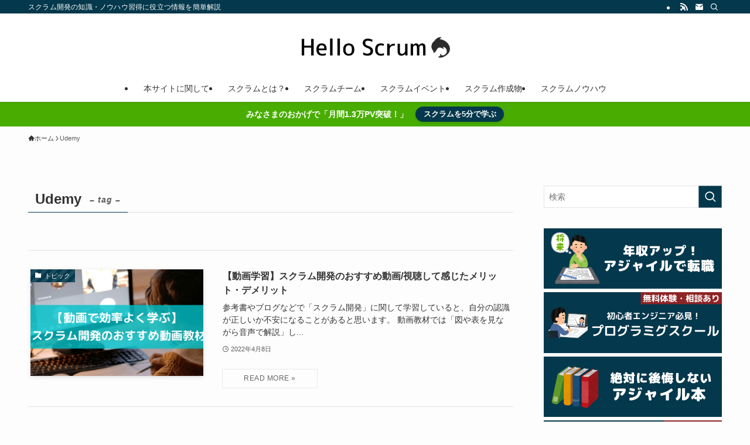

--- FILE ---
content_type: text/html; charset=UTF-8
request_url: https://do-scrum.com/tag/udemy/
body_size: 9896
content:
<!DOCTYPE html><html lang="ja" data-loaded="false" data-scrolled="false" data-spmenu="closed"><head><meta charset="utf-8"><meta name="format-detection" content="telephone=no"><meta http-equiv="X-UA-Compatible" content="IE=edge"><meta name="viewport" content="width=device-width, viewport-fit=cover"><link media="all" href="https://do-scrum.com/wp-content/cache/autoptimize/css/autoptimize_b33ccfb838631161b2430b1b97701b66.css" rel="stylesheet"><link media="print" href="https://do-scrum.com/wp-content/cache/autoptimize/css/autoptimize_30cf4bd0a6a91f7e9b066476233b9a42.css" rel="stylesheet"><title>Udemy | Hello Scrum</title><meta name='robots' content='max-image-preview:large' /><link rel='dns-prefetch' href='//www.googletagmanager.com' /><link rel='dns-prefetch' href='//pagead2.googlesyndication.com' /><link rel="alternate" type="application/rss+xml" title="Hello Scrum &raquo; フィード" href="https://do-scrum.com/feed/" /><link rel="alternate" type="application/rss+xml" title="Hello Scrum &raquo; コメントフィード" href="https://do-scrum.com/comments/feed/" /><link rel="alternate" type="application/rss+xml" title="Hello Scrum &raquo; Udemy タグのフィード" href="https://do-scrum.com/tag/udemy/feed/" /><link rel="canonical" href="https://do-scrum.com/tag/udemy/"><meta property="og:locale" content="ja_JP"><meta property="og:type" content="website"><meta property="og:image" content="https://do-scrum.com/wp-content/uploads/2022/04/8dcd9f051e1ca215a99cc746c2d88d74.png"><meta property="og:title" content="Udemy | Hello Scrum"><meta property="og:url" content="https://do-scrum.com/tag/udemy/"><meta property="og:site_name" content="Hello Scrum"><meta name="twitter:card" content="summary_large_image"><meta name="twitter:site" content="ScrumTomobo">  <script async src="https://www.googletagmanager.com/gtag/js?id=G-4X1SPCWCT1"></script> <script>window.dataLayer = window.dataLayer || [];
	function gtag(){dataLayer.push(arguments);}
	gtag("js", new Date());
	gtag("config", "G-4X1SPCWCT1");</script>   <!--noptimize--><script id="scrum-ready">
			window.advanced_ads_ready=function(e,a){a=a||"complete";var d=function(e){return"interactive"===a?"loading"!==e:"complete"===e};d(document.readyState)?e():document.addEventListener("readystatechange",(function(a){d(a.target.readyState)&&e()}),{once:"interactive"===a})},window.advanced_ads_ready_queue=window.advanced_ads_ready_queue||[];		</script>
		<!--/noptimize--> <script type="text/javascript" id="aurora-heatmap-js-extra">var aurora_heatmap = {"_mode":"reporter","ajax_url":"https:\/\/do-scrum.com\/wp-admin\/admin-ajax.php","action":"aurora_heatmap","reports":"click_pc,click_mobile","debug":"0","ajax_delay_time":"3000","ajax_interval":"10","ajax_bulk":null};</script> <noscript><link href="https://do-scrum.com/wp-content/themes/swell/build/css/noscript.css" rel="stylesheet"></noscript><link rel="https://api.w.org/" href="https://do-scrum.com/wp-json/" /><link rel="alternate" title="JSON" type="application/json" href="https://do-scrum.com/wp-json/wp/v2/tags/212" /><meta name="generator" content="Site Kit by Google 1.170.0" /><meta name="google-adsense-platform-account" content="ca-host-pub-2644536267352236"><meta name="google-adsense-platform-domain" content="sitekit.withgoogle.com">  <script type="text/javascript" async="async" src="https://pagead2.googlesyndication.com/pagead/js/adsbygoogle.js?client=ca-pub-6891545585743822&amp;host=ca-host-pub-2644536267352236" crossorigin="anonymous"></script>  <script  async src="https://pagead2.googlesyndication.com/pagead/js/adsbygoogle.js?client=ca-pub-6891545585743822" crossorigin="anonymous"></script><link rel="icon" href="https://do-scrum.com/wp-content/uploads/2022/04/cropped-f98fbd02452949c29ab0b0f8d66b3661-32x32.png" sizes="32x32" /><link rel="icon" href="https://do-scrum.com/wp-content/uploads/2022/04/cropped-f98fbd02452949c29ab0b0f8d66b3661-192x192.png" sizes="192x192" /><link rel="apple-touch-icon" href="https://do-scrum.com/wp-content/uploads/2022/04/cropped-f98fbd02452949c29ab0b0f8d66b3661-180x180.png" /><meta name="msapplication-TileImage" content="https://do-scrum.com/wp-content/uploads/2022/04/cropped-f98fbd02452949c29ab0b0f8d66b3661-270x270.png" /> <script async src="https://pagead2.googlesyndication.com/pagead/js/adsbygoogle.js?client=ca-pub-6891545585743822"
     crossorigin="anonymous"></script> </head><body><div id="body_wrap" class="archive tag tag-udemy tag-212 wp-theme-swell wp-child-theme-swell_child -body-solid -index-off -sidebar-on -frame-off id_212 aa-prefix-scrum-" ><div id="sp_menu" class="p-spMenu -left"><div class="p-spMenu__inner"><div class="p-spMenu__closeBtn"><button class="c-iconBtn -menuBtn c-plainBtn" data-onclick="toggleMenu" aria-label="メニューを閉じる"><i class="c-iconBtn__icon icon-close-thin"></i></button></div><div class="p-spMenu__body"><div class="c-widget__title -spmenu">MENU</div><div class="p-spMenu__nav"><ul class="c-spnav c-listMenu"><li class="menu-item menu-item-type-post_type menu-item-object-page menu-item-has-children menu-item-349"><a href="https://do-scrum.com/vision/">本サイトに関して</a><ul class="sub-menu"><li class="menu-item menu-item-type-post_type menu-item-object-page menu-item-1057"><a href="https://do-scrum.com/sitemap/">サイトマップ</a></li><li class="menu-item menu-item-type-post_type menu-item-object-page menu-item-674"><a href="https://do-scrum.com/privacypolicy/">プライバシーポリシー</a></li><li class="menu-item menu-item-type-post_type menu-item-object-page menu-item-675"><a href="https://do-scrum.com/contact/">問い合わせ</a></li></ul></li><li class="menu-item menu-item-type-post_type menu-item-object-post menu-item-has-children menu-item-2071"><a href="https://do-scrum.com/quick-1/" title="scrum">スクラムとは？</a><ul class="sub-menu"><li class="menu-item menu-item-type-post_type menu-item-object-post menu-item-3928"><a href="https://do-scrum.com/diff-agile-scrum/" title="diff-agile-scrum">アジャイルとの違い</a></li><li class="menu-item menu-item-type-post_type menu-item-object-post menu-item-2075"><a href="https://do-scrum.com/meri_deme/" title="meri_deme">メリット・デメリット</a></li></ul></li><li class="menu-item menu-item-type-post_type menu-item-object-post menu-item-has-children menu-item-1175"><a href="https://do-scrum.com/team_role/" title="agile-scrum">スクラムチーム</a><ul class="sub-menu"><li class="menu-item menu-item-type-post_type menu-item-object-post menu-item-1174"><a href="https://do-scrum.com/po/" title="agile-po">プロダクトオーナー</a></li><li class="menu-item menu-item-type-post_type menu-item-object-post menu-item-1216"><a href="https://do-scrum.com/sm/" title="agile-po">スクラムマスター</a></li><li class="menu-item menu-item-type-post_type menu-item-object-post menu-item-1275"><a href="https://do-scrum.com/developer/" title="agile-developer">開発者</a></li></ul></li><li class="menu-item menu-item-type-post_type menu-item-object-post menu-item-has-children menu-item-1181"><a href="https://do-scrum.com/event-description/" title="scrum- event">スクラムイベント</a><ul class="sub-menu"><li class="menu-item menu-item-type-post_type menu-item-object-post menu-item-1180"><a href="https://do-scrum.com/planning/" title="sprint-planning">スプリントプラニング</a></li><li class="menu-item menu-item-type-post_type menu-item-object-post menu-item-1179"><a href="https://do-scrum.com/daily/" title="daily-meeting">デイリースクラム</a></li><li class="menu-item menu-item-type-post_type menu-item-object-post menu-item-1176"><a href="https://do-scrum.com/refinement/" title="agile-refinement">リファインメント</a></li><li class="menu-item menu-item-type-post_type menu-item-object-post menu-item-1178"><a href="https://do-scrum.com/review/" title="sprint-review">スプリントレビュー</a></li><li class="menu-item menu-item-type-post_type menu-item-object-post menu-item-1177"><a href="https://do-scrum.com/retro/" title="agile-Retro">レトロスペクティブ</a></li></ul></li><li class="menu-item menu-item-type-post_type menu-item-object-post menu-item-has-children menu-item-1187"><a href="https://do-scrum.com/output/">スクラム作成物</a><ul class="sub-menu"><li class="menu-item menu-item-type-post_type menu-item-object-post menu-item-1186"><a href="https://do-scrum.com/pbl/" title="product-backlog">プロダクトバックログ</a></li><li class="menu-item menu-item-type-post_type menu-item-object-post menu-item-1183"><a href="https://do-scrum.com/sbl/" title="sprint-backlog">スプリントバックログ</a></li><li class="menu-item menu-item-type-post_type menu-item-object-post menu-item-1182"><a href="https://do-scrum.com/dod/">完成の定義（DoD）</a></li><li class="menu-item menu-item-type-post_type menu-item-object-post menu-item-3664"><a href="https://do-scrum.com/lean-canvas/" title="Lean-Canvas">リーンキャンバス</a></li><li class="menu-item menu-item-type-post_type menu-item-object-post menu-item-1185"><a href="https://do-scrum.com/inception-deck/">インセプションデッキ</a></li><li class="menu-item menu-item-type-post_type menu-item-object-post menu-item-1184"><a href="https://do-scrum.com/userstory/">ユーザーストーリー</a></li><li class="menu-item menu-item-type-post_type menu-item-object-post menu-item-2288"><a href="https://do-scrum.com/working-agreement/" title="Working-Agreement">ワーキングアグリーメント</a></li></ul></li><li class="menu-item menu-item-type-post_type menu-item-object-post current-menu-ancestor current-menu-parent menu-item-has-children menu-item-1232"><a href="https://do-scrum.com/glossary/" title="scrum-know-how">スクラムノウハウ</a><ul class="sub-menu"><li class="menu-item menu-item-type-post_type menu-item-object-post current-menu-item menu-item-2249"><a href="https://do-scrum.com/planning-poker/" aria-current="page" title="planning-poker">プランニングポーカー</a></li><li class="menu-item menu-item-type-post_type menu-item-object-post menu-item-2430"><a href="https://do-scrum.com/impediment/" title="Impediment-List">インペディメントリスト</a></li><li class="menu-item menu-item-type-post_type menu-item-object-post menu-item-2448"><a href="https://do-scrum.com/nsm/" title="North-Star-Metric">NSM（North Star Metric）</a></li><li class="menu-item menu-item-type-post_type menu-item-object-post menu-item-2630"><a href="https://do-scrum.com/estimation/" title="estimation">ポイント・工数・金額の見積方法</a></li></ul></li></ul></div></div></div><div class="p-spMenu__overlay c-overlay" data-onclick="toggleMenu"></div></div><header id="header" class="l-header -parallel -parallel-bottom" data-spfix="1"><div class="l-header__bar pc_"><div class="l-header__barInner l-container"><div class="c-catchphrase">スクラム開発の知識・ノウハウ習得に役立つ情報を簡単解説</div><ul class="c-iconList"><li class="c-iconList__item -rss"><a href="https://do-scrum.com/feed/" target="_blank" rel="noopener" class="c-iconList__link u-fz-14 hov-flash" aria-label="rss"><i class="c-iconList__icon icon-rss" role="presentation"></i></a></li><li class="c-iconList__item -contact"><a href="https://do-scrum.com/contact/" target="_blank" rel="noopener" class="c-iconList__link u-fz-14 hov-flash" aria-label="contact"><i class="c-iconList__icon icon-contact" role="presentation"></i></a></li><li class="c-iconList__item -search"><button class="c-iconList__link c-plainBtn u-fz-14 hov-flash" data-onclick="toggleSearch" aria-label="検索"><i class="c-iconList__icon icon-search" role="presentation"></i></button></li></ul></div></div><div class="l-header__inner l-container"><div class="l-header__logo"><div class="c-headLogo -img"><a href="https://do-scrum.com/" title="Hello Scrum" class="c-headLogo__link" rel="home"><img width="1600" height="360" src="https://do-scrum.com/wp-content/uploads/2022/04/79a0de876e433884557df974786f8e15.png" alt="Hello Scrum" class="c-headLogo__img" srcset="https://do-scrum.com/wp-content/uploads/2022/04/79a0de876e433884557df974786f8e15.png 1600w, https://do-scrum.com/wp-content/uploads/2022/04/79a0de876e433884557df974786f8e15-300x68.png 300w, https://do-scrum.com/wp-content/uploads/2022/04/79a0de876e433884557df974786f8e15-1024x230.png 1024w, https://do-scrum.com/wp-content/uploads/2022/04/79a0de876e433884557df974786f8e15-768x173.png 768w, https://do-scrum.com/wp-content/uploads/2022/04/79a0de876e433884557df974786f8e15-1536x346.png 1536w" sizes="(max-width: 959px) 50vw, 800px" decoding="async" loading="eager" ></a></div></div><nav id="gnav" class="l-header__gnav c-gnavWrap"><ul class="c-gnav"><li class="menu-item menu-item-type-post_type menu-item-object-page menu-item-has-children menu-item-349"><a href="https://do-scrum.com/vision/"><span class="ttl">本サイトに関して</span></a><ul class="sub-menu"><li class="menu-item menu-item-type-post_type menu-item-object-page menu-item-1057"><a href="https://do-scrum.com/sitemap/"><span class="ttl">サイトマップ</span></a></li><li class="menu-item menu-item-type-post_type menu-item-object-page menu-item-674"><a href="https://do-scrum.com/privacypolicy/"><span class="ttl">プライバシーポリシー</span></a></li><li class="menu-item menu-item-type-post_type menu-item-object-page menu-item-675"><a href="https://do-scrum.com/contact/"><span class="ttl">問い合わせ</span></a></li></ul></li><li class="menu-item menu-item-type-post_type menu-item-object-post menu-item-has-children menu-item-2071"><a href="https://do-scrum.com/quick-1/" title="scrum"><span class="ttl">スクラムとは？</span></a><ul class="sub-menu"><li class="menu-item menu-item-type-post_type menu-item-object-post menu-item-3928"><a href="https://do-scrum.com/diff-agile-scrum/" title="diff-agile-scrum"><span class="ttl">アジャイルとの違い</span></a></li><li class="menu-item menu-item-type-post_type menu-item-object-post menu-item-2075"><a href="https://do-scrum.com/meri_deme/" title="meri_deme"><span class="ttl">メリット・デメリット</span></a></li></ul></li><li class="menu-item menu-item-type-post_type menu-item-object-post menu-item-has-children menu-item-1175"><a href="https://do-scrum.com/team_role/" title="agile-scrum"><span class="ttl">スクラムチーム</span></a><ul class="sub-menu"><li class="menu-item menu-item-type-post_type menu-item-object-post menu-item-1174"><a href="https://do-scrum.com/po/" title="agile-po"><span class="ttl">プロダクトオーナー</span></a></li><li class="menu-item menu-item-type-post_type menu-item-object-post menu-item-1216"><a href="https://do-scrum.com/sm/" title="agile-po"><span class="ttl">スクラムマスター</span></a></li><li class="menu-item menu-item-type-post_type menu-item-object-post menu-item-1275"><a href="https://do-scrum.com/developer/" title="agile-developer"><span class="ttl">開発者</span></a></li></ul></li><li class="menu-item menu-item-type-post_type menu-item-object-post menu-item-has-children menu-item-1181"><a href="https://do-scrum.com/event-description/" title="scrum- event"><span class="ttl">スクラムイベント</span></a><ul class="sub-menu"><li class="menu-item menu-item-type-post_type menu-item-object-post menu-item-1180"><a href="https://do-scrum.com/planning/" title="sprint-planning"><span class="ttl">スプリントプラニング</span></a></li><li class="menu-item menu-item-type-post_type menu-item-object-post menu-item-1179"><a href="https://do-scrum.com/daily/" title="daily-meeting"><span class="ttl">デイリースクラム</span></a></li><li class="menu-item menu-item-type-post_type menu-item-object-post menu-item-1176"><a href="https://do-scrum.com/refinement/" title="agile-refinement"><span class="ttl">リファインメント</span></a></li><li class="menu-item menu-item-type-post_type menu-item-object-post menu-item-1178"><a href="https://do-scrum.com/review/" title="sprint-review"><span class="ttl">スプリントレビュー</span></a></li><li class="menu-item menu-item-type-post_type menu-item-object-post menu-item-1177"><a href="https://do-scrum.com/retro/" title="agile-Retro"><span class="ttl">レトロスペクティブ</span></a></li></ul></li><li class="menu-item menu-item-type-post_type menu-item-object-post menu-item-has-children menu-item-1187"><a href="https://do-scrum.com/output/"><span class="ttl">スクラム作成物</span></a><ul class="sub-menu"><li class="menu-item menu-item-type-post_type menu-item-object-post menu-item-1186"><a href="https://do-scrum.com/pbl/" title="product-backlog"><span class="ttl">プロダクトバックログ</span></a></li><li class="menu-item menu-item-type-post_type menu-item-object-post menu-item-1183"><a href="https://do-scrum.com/sbl/" title="sprint-backlog"><span class="ttl">スプリントバックログ</span></a></li><li class="menu-item menu-item-type-post_type menu-item-object-post menu-item-1182"><a href="https://do-scrum.com/dod/"><span class="ttl">完成の定義（DoD）</span></a></li><li class="menu-item menu-item-type-post_type menu-item-object-post menu-item-3664"><a href="https://do-scrum.com/lean-canvas/" title="Lean-Canvas"><span class="ttl">リーンキャンバス</span></a></li><li class="menu-item menu-item-type-post_type menu-item-object-post menu-item-1185"><a href="https://do-scrum.com/inception-deck/"><span class="ttl">インセプションデッキ</span></a></li><li class="menu-item menu-item-type-post_type menu-item-object-post menu-item-1184"><a href="https://do-scrum.com/userstory/"><span class="ttl">ユーザーストーリー</span></a></li><li class="menu-item menu-item-type-post_type menu-item-object-post menu-item-2288"><a href="https://do-scrum.com/working-agreement/" title="Working-Agreement"><span class="ttl">ワーキングアグリーメント</span></a></li></ul></li><li class="menu-item menu-item-type-post_type menu-item-object-post menu-item-has-children menu-item-1232"><a href="https://do-scrum.com/glossary/" title="scrum-know-how"><span class="ttl">スクラムノウハウ</span></a><ul class="sub-menu"><li class="menu-item menu-item-type-post_type menu-item-object-post menu-item-2249"><a href="https://do-scrum.com/planning-poker/" title="planning-poker"><span class="ttl">プランニングポーカー</span></a></li><li class="menu-item menu-item-type-post_type menu-item-object-post menu-item-2430"><a href="https://do-scrum.com/impediment/" title="Impediment-List"><span class="ttl">インペディメントリスト</span></a></li><li class="menu-item menu-item-type-post_type menu-item-object-post menu-item-2448"><a href="https://do-scrum.com/nsm/" title="North-Star-Metric"><span class="ttl">NSM（North Star Metric）</span></a></li><li class="menu-item menu-item-type-post_type menu-item-object-post menu-item-2630"><a href="https://do-scrum.com/estimation/" title="estimation"><span class="ttl">ポイント・工数・金額の見積方法</span></a></li></ul></li></ul></nav><div class="l-header__customBtn sp_"><button class="c-iconBtn c-plainBtn" data-onclick="toggleSearch" aria-label="検索ボタン"><i class="c-iconBtn__icon icon-search"></i></button></div><div class="l-header__menuBtn sp_"><button class="c-iconBtn -menuBtn c-plainBtn" data-onclick="toggleMenu" aria-label="メニューボタン"><i class="c-iconBtn__icon icon-menu-thin"></i></button></div></div></header><div id="fix_header" class="l-fixHeader -parallel -parallel-bottom"><div class="l-fixHeader__inner l-container"><div class="l-fixHeader__logo"><div class="c-headLogo -img"><a href="https://do-scrum.com/" title="Hello Scrum" class="c-headLogo__link" rel="home"><img width="1600" height="360" src="https://do-scrum.com/wp-content/uploads/2022/04/79a0de876e433884557df974786f8e15.png" alt="Hello Scrum" class="c-headLogo__img" srcset="https://do-scrum.com/wp-content/uploads/2022/04/79a0de876e433884557df974786f8e15.png 1600w, https://do-scrum.com/wp-content/uploads/2022/04/79a0de876e433884557df974786f8e15-300x68.png 300w, https://do-scrum.com/wp-content/uploads/2022/04/79a0de876e433884557df974786f8e15-1024x230.png 1024w, https://do-scrum.com/wp-content/uploads/2022/04/79a0de876e433884557df974786f8e15-768x173.png 768w, https://do-scrum.com/wp-content/uploads/2022/04/79a0de876e433884557df974786f8e15-1536x346.png 1536w" sizes="(max-width: 959px) 50vw, 800px" decoding="async" loading="eager" ></a></div></div><div class="l-fixHeader__gnav c-gnavWrap"><ul class="c-gnav"><li class="menu-item menu-item-type-post_type menu-item-object-page menu-item-has-children menu-item-349"><a href="https://do-scrum.com/vision/"><span class="ttl">本サイトに関して</span></a><ul class="sub-menu"><li class="menu-item menu-item-type-post_type menu-item-object-page menu-item-1057"><a href="https://do-scrum.com/sitemap/"><span class="ttl">サイトマップ</span></a></li><li class="menu-item menu-item-type-post_type menu-item-object-page menu-item-674"><a href="https://do-scrum.com/privacypolicy/"><span class="ttl">プライバシーポリシー</span></a></li><li class="menu-item menu-item-type-post_type menu-item-object-page menu-item-675"><a href="https://do-scrum.com/contact/"><span class="ttl">問い合わせ</span></a></li></ul></li><li class="menu-item menu-item-type-post_type menu-item-object-post menu-item-has-children menu-item-2071"><a href="https://do-scrum.com/quick-1/" title="scrum"><span class="ttl">スクラムとは？</span></a><ul class="sub-menu"><li class="menu-item menu-item-type-post_type menu-item-object-post menu-item-3928"><a href="https://do-scrum.com/diff-agile-scrum/" title="diff-agile-scrum"><span class="ttl">アジャイルとの違い</span></a></li><li class="menu-item menu-item-type-post_type menu-item-object-post menu-item-2075"><a href="https://do-scrum.com/meri_deme/" title="meri_deme"><span class="ttl">メリット・デメリット</span></a></li></ul></li><li class="menu-item menu-item-type-post_type menu-item-object-post menu-item-has-children menu-item-1175"><a href="https://do-scrum.com/team_role/" title="agile-scrum"><span class="ttl">スクラムチーム</span></a><ul class="sub-menu"><li class="menu-item menu-item-type-post_type menu-item-object-post menu-item-1174"><a href="https://do-scrum.com/po/" title="agile-po"><span class="ttl">プロダクトオーナー</span></a></li><li class="menu-item menu-item-type-post_type menu-item-object-post menu-item-1216"><a href="https://do-scrum.com/sm/" title="agile-po"><span class="ttl">スクラムマスター</span></a></li><li class="menu-item menu-item-type-post_type menu-item-object-post menu-item-1275"><a href="https://do-scrum.com/developer/" title="agile-developer"><span class="ttl">開発者</span></a></li></ul></li><li class="menu-item menu-item-type-post_type menu-item-object-post menu-item-has-children menu-item-1181"><a href="https://do-scrum.com/event-description/" title="scrum- event"><span class="ttl">スクラムイベント</span></a><ul class="sub-menu"><li class="menu-item menu-item-type-post_type menu-item-object-post menu-item-1180"><a href="https://do-scrum.com/planning/" title="sprint-planning"><span class="ttl">スプリントプラニング</span></a></li><li class="menu-item menu-item-type-post_type menu-item-object-post menu-item-1179"><a href="https://do-scrum.com/daily/" title="daily-meeting"><span class="ttl">デイリースクラム</span></a></li><li class="menu-item menu-item-type-post_type menu-item-object-post menu-item-1176"><a href="https://do-scrum.com/refinement/" title="agile-refinement"><span class="ttl">リファインメント</span></a></li><li class="menu-item menu-item-type-post_type menu-item-object-post menu-item-1178"><a href="https://do-scrum.com/review/" title="sprint-review"><span class="ttl">スプリントレビュー</span></a></li><li class="menu-item menu-item-type-post_type menu-item-object-post menu-item-1177"><a href="https://do-scrum.com/retro/" title="agile-Retro"><span class="ttl">レトロスペクティブ</span></a></li></ul></li><li class="menu-item menu-item-type-post_type menu-item-object-post menu-item-has-children menu-item-1187"><a href="https://do-scrum.com/output/"><span class="ttl">スクラム作成物</span></a><ul class="sub-menu"><li class="menu-item menu-item-type-post_type menu-item-object-post menu-item-1186"><a href="https://do-scrum.com/pbl/" title="product-backlog"><span class="ttl">プロダクトバックログ</span></a></li><li class="menu-item menu-item-type-post_type menu-item-object-post menu-item-1183"><a href="https://do-scrum.com/sbl/" title="sprint-backlog"><span class="ttl">スプリントバックログ</span></a></li><li class="menu-item menu-item-type-post_type menu-item-object-post menu-item-1182"><a href="https://do-scrum.com/dod/"><span class="ttl">完成の定義（DoD）</span></a></li><li class="menu-item menu-item-type-post_type menu-item-object-post menu-item-3664"><a href="https://do-scrum.com/lean-canvas/" title="Lean-Canvas"><span class="ttl">リーンキャンバス</span></a></li><li class="menu-item menu-item-type-post_type menu-item-object-post menu-item-1185"><a href="https://do-scrum.com/inception-deck/"><span class="ttl">インセプションデッキ</span></a></li><li class="menu-item menu-item-type-post_type menu-item-object-post menu-item-1184"><a href="https://do-scrum.com/userstory/"><span class="ttl">ユーザーストーリー</span></a></li><li class="menu-item menu-item-type-post_type menu-item-object-post menu-item-2288"><a href="https://do-scrum.com/working-agreement/" title="Working-Agreement"><span class="ttl">ワーキングアグリーメント</span></a></li></ul></li><li class="menu-item menu-item-type-post_type menu-item-object-post menu-item-has-children menu-item-1232"><a href="https://do-scrum.com/glossary/" title="scrum-know-how"><span class="ttl">スクラムノウハウ</span></a><ul class="sub-menu"><li class="menu-item menu-item-type-post_type menu-item-object-post menu-item-2249"><a href="https://do-scrum.com/planning-poker/" title="planning-poker"><span class="ttl">プランニングポーカー</span></a></li><li class="menu-item menu-item-type-post_type menu-item-object-post menu-item-2430"><a href="https://do-scrum.com/impediment/" title="Impediment-List"><span class="ttl">インペディメントリスト</span></a></li><li class="menu-item menu-item-type-post_type menu-item-object-post menu-item-2448"><a href="https://do-scrum.com/nsm/" title="North-Star-Metric"><span class="ttl">NSM（North Star Metric）</span></a></li><li class="menu-item menu-item-type-post_type menu-item-object-post menu-item-2630"><a href="https://do-scrum.com/estimation/" title="estimation"><span class="ttl">ポイント・工数・金額の見積方法</span></a></li></ul></li></ul></div></div></div><div class="c-infoBar -bg-no_effect"><span class="c-infoBar__text -flow-off">みなさまのおかげで「月間1.3万PV突破！」<a href="https://do-scrum.com/quick-1" class="c-infoBar__btn">スクラムを5分で学ぶ</a></span></div><div id="breadcrumb" class="p-breadcrumb -bg-on"><ol class="p-breadcrumb__list l-container"><li class="p-breadcrumb__item"><a href="https://do-scrum.com/" class="p-breadcrumb__text"><span class="__home icon-home"> ホーム</span></a></li><li class="p-breadcrumb__item"><span class="p-breadcrumb__text">Udemy</span></li></ol></div><div id="content" class="l-content l-container" ><main id="main_content" class="l-mainContent l-article"><div class="l-mainContent__inner"><h1 class="c-pageTitle" data-style="b_bottom"><span class="c-pageTitle__inner">Udemy<small class="c-pageTitle__subTitle u-fz-14">– tag –</small></span></h1><div class="p-termContent l-parent"><div class="c-tabBody p-postListTabBody"><div id="post_list_tab_1" class="c-tabBody__item" aria-hidden="false"><ul class="p-postList -type-list2"><li class="p-postList__item"> <a href="https://do-scrum.com/recommended-videos/" class="p-postList__link"><div class="p-postList__thumb c-postThumb"><figure class="c-postThumb__figure"> <img width="1024" height="576"  src="[data-uri]" alt="recommended-videos" class="c-postThumb__img u-obf-cover lazyload" sizes="(min-width: 960px) 400px, 36vw" data-src="https://do-scrum.com/wp-content/uploads/2022/04/2e60e5a3227bd30cb4e112e603b4b7a0-1024x576.png" data-srcset="https://do-scrum.com/wp-content/uploads/2022/04/2e60e5a3227bd30cb4e112e603b4b7a0-1024x576.png 1024w, https://do-scrum.com/wp-content/uploads/2022/04/2e60e5a3227bd30cb4e112e603b4b7a0-300x169.png 300w, https://do-scrum.com/wp-content/uploads/2022/04/2e60e5a3227bd30cb4e112e603b4b7a0-768x432.png 768w, https://do-scrum.com/wp-content/uploads/2022/04/2e60e5a3227bd30cb4e112e603b4b7a0-1536x864.png 1536w, https://do-scrum.com/wp-content/uploads/2022/04/2e60e5a3227bd30cb4e112e603b4b7a0.png 1920w" data-aspectratio="1024/576" ><noscript><img src="https://do-scrum.com/wp-content/uploads/2022/04/2e60e5a3227bd30cb4e112e603b4b7a0-1024x576.png" class="c-postThumb__img u-obf-cover" alt=""></noscript></figure> <span class="c-postThumb__cat icon-folder" data-cat-id="47">トピック</span></div><div class="p-postList__body"><h2 class="p-postList__title">【動画学習】スクラム開発のおすすめ動画/視聴して感じたメリット・デメリット</h2><div class="p-postList__excerpt"> 参考書やブログなどで「スクラム開発」に関して学習していると、自分の認識が正しいか不安になることがあると思います。 動画教材では「図や表を見ながら音声で解説」し...</div><div class="p-postList__meta"><div class="p-postList__times c-postTimes u-thin"> <time class="c-postTimes__posted icon-posted" datetime="2022-04-08" aria-label="公開日">2022年4月8日</time></div></div></div> </a></li></ul><div class="c-pagination"> <span class="page-numbers current">1</span></div></div></div></div></div></main><aside id="sidebar" class="l-sidebar"><div id="search-3" class="c-widget widget_search"><div class="c-widget__title -side">「スクラム用語」で記事を検索！</div><form role="search" method="get" class="c-searchForm" action="https://do-scrum.com/" role="search"><input type="text" value="" name="s" class="c-searchForm__s s" placeholder="検索" aria-label="検索ワード"><button type="submit" class="c-searchForm__submit icon-search hov-opacity u-bg-main" value="search" aria-label="検索を実行する"></button></form></div><div id="custom_html-7" class="widget_text c-widget widget_custom_html"><div class="textwidget custom-html-widget"><div style="text-align:center;"><a href="https://do-scrum.com/recruit/" rel="nofollow"><img border="0" alt="" src="[data-uri]" data-src="https://do-scrum.com/wp-content/uploads/2022/08/agile-recruit-banner.png" class="lazyload" ><noscript><img border="0" alt="" src="https://do-scrum.com/wp-content/uploads/2022/08/agile-recruit-banner.png"></noscript></a><br><a href="https://do-scrum.com/programming-school/" rel="nofollow"><img border="0" alt="" src="[data-uri]" data-src="https://do-scrum.com/wp-content/uploads/2022/06/programming-school-banner-2.png" class="lazyload" ><noscript><img border="0" alt="" src="https://do-scrum.com/wp-content/uploads/2022/06/programming-school-banner-2.png"></noscript></a><br><a href="https://do-scrum.com/recommended-books/" rel="nofollow"><img border="0" alt="" src="[data-uri]" data-src="https://do-scrum.com/wp-content/uploads/2022/06/recommended-books-banner.png" class="lazyload" ><noscript><img border="0" alt="" src="https://do-scrum.com/wp-content/uploads/2022/06/recommended-books-banner.png"></noscript></a><br><a href="https://do-scrum.com/skill-up/" rel="nofollow"><img border="0" alt="" src="[data-uri]" data-src="https://do-scrum.com/wp-content/uploads/2022/06/udemy-banner-2.png" class="lazyload" ><noscript><img border="0" alt="" src="https://do-scrum.com/wp-content/uploads/2022/06/udemy-banner-2.png"></noscript></a></div></div></div><div id="custom_html-3" class="widget_text c-widget widget_custom_html"><div class="c-widget__title -side">プロフィール</div><div class="textwidget custom-html-widget"></div></div><div id="swell_prof_widget-2" class="c-widget widget_swell_prof_widget"><div class="p-profileBox"><figure class="p-profileBox__bg"><img width="2560" height="1440" src="[data-uri]" alt="" class="p-profileBox__bgImg lazyload" sizes="(max-width: 959px) 100vw, 320px" data-src="https://do-scrum.com/wp-content/uploads/2022/06/programming-scaled.jpg" data-srcset="https://do-scrum.com/wp-content/uploads/2022/06/programming-scaled.jpg 2560w, https://do-scrum.com/wp-content/uploads/2022/06/programming-300x169.jpg 300w, https://do-scrum.com/wp-content/uploads/2022/06/programming-1024x576.jpg 1024w, https://do-scrum.com/wp-content/uploads/2022/06/programming-768x432.jpg 768w, https://do-scrum.com/wp-content/uploads/2022/06/programming-1536x864.jpg 1536w, https://do-scrum.com/wp-content/uploads/2022/06/programming-2048x1152.jpg 2048w" data-aspectratio="2560/1440" ><noscript><img src="https://do-scrum.com/wp-content/uploads/2022/06/programming-scaled.jpg" class="p-profileBox__bgImg" alt=""></noscript></figure><figure class="p-profileBox__icon"><img width="120" height="120" src="[data-uri]" alt="" class="p-profileBox__iconImg lazyload" sizes="(max-width: 120px) 100vw, 120px" data-src="https://do-scrum.com/wp-content/uploads/2022/06/ede32ef402fbcb6c3020c8c7bd232acb-300x300.jpg" data-srcset="https://do-scrum.com/wp-content/uploads/2022/06/ede32ef402fbcb6c3020c8c7bd232acb-300x300.jpg 300w, https://do-scrum.com/wp-content/uploads/2022/06/ede32ef402fbcb6c3020c8c7bd232acb-1024x1024.jpg 1024w, https://do-scrum.com/wp-content/uploads/2022/06/ede32ef402fbcb6c3020c8c7bd232acb-150x150.jpg 150w, https://do-scrum.com/wp-content/uploads/2022/06/ede32ef402fbcb6c3020c8c7bd232acb-768x768.jpg 768w, https://do-scrum.com/wp-content/uploads/2022/06/ede32ef402fbcb6c3020c8c7bd232acb.jpg 1280w" data-aspectratio="120/120" ><noscript><img src="https://do-scrum.com/wp-content/uploads/2022/06/ede32ef402fbcb6c3020c8c7bd232acb-300x300.jpg" class="p-profileBox__iconImg" alt=""></noscript></figure><div class="p-profileBox__name u-fz-m">とも坊</div><div class="p-profileBox__text">氏名：坂田 知也（Sakata Tomoya）<br />出身：東京<br />役割：<br />・所属組織にて組織横断でのアジャイル推進を担当<br />・プロジェクトではPO/SMとして従事<br /><br />自身の過去の経験を基にスクラム開発に関する知識やノウハウを発信しています。<br /><br />少しでも皆さんのお役に立てると幸いです。<br /><br />講演や執筆などのお仕事のご相談は「問い合わせ」よりお願いします。</div><ul class="c-iconList p-profileBox__iconList is-style-circle"><li class="c-iconList__item -rss"><a href="https://do-scrum.com/feed/" target="_blank" rel="noopener" class="c-iconList__link u-fz-14 hov-flash-up" aria-label="rss"><i class="c-iconList__icon icon-rss" role="presentation"></i></a></li><li class="c-iconList__item -contact"><a href="https://do-scrum.com/contact/" target="_blank" rel="noopener" class="c-iconList__link u-fz-14 hov-flash-up" aria-label="contact"><i class="c-iconList__icon icon-contact" role="presentation"></i></a></li></ul></div></div><div id="custom_html-4" class="widget_text c-widget widget_custom_html"><div class="textwidget custom-html-widget"><div style="text-align:center;"><h5 class="widget-sidebar-title widget-title">===== 取得資格 =====</h5><br><p><img src="[data-uri]" data-src="http://do-scrum.com/wp-content/uploads/2021/09/Licensed_Scrum_Master_2.png" width="100px" height="50px" alt="Licensed_Scrum_Master" class="lazyload" ><noscript><img src="http://do-scrum.com/wp-content/uploads/2021/09/Licensed_Scrum_Master_2.png" width="100px" height="50px" alt="Licensed_Scrum_Master"></noscript><img src="[data-uri]" data-src="https://do-scrum.com/wp-content/uploads/2022/02/unnamed.png" width="100px" height="50px" alt="Certified_Scrum_Product_Owner" class="lazyload" ><noscript><img src="https://do-scrum.com/wp-content/uploads/2022/02/unnamed.png" width="100px" height="50px" alt="Certified_Scrum_Product_Owner"></noscript><img src="[data-uri]" data-src="https://do-scrum.com/wp-content/uploads/2023/01/IMG_9340.jpg" width="100px" height="50px" alt="Certified_Scrum_Product_Owner" class="lazyload" ><noscript><img src="https://do-scrum.com/wp-content/uploads/2023/01/IMG_9340.jpg" width="100px" height="50px" alt="Certified_Scrum_Product_Owner"></noscript></p><br><h5 class="widget-sidebar-title widget-title">===== SNS情報 =====</h5><br><a href="https://blogmura.com/ranking/in?p_cid=11115916" target="_blank"><img src="[data-uri]" data-src="https://b.blogmura.com/logo-blogmura-circle.svg" width="40" height="40" border="0" alt="ブログランキング-にほんブログ村" data-aspectratio="40/40" class="lazyload" ><noscript><img src="https://b.blogmura.com/logo-blogmura-circle.svg" width="40" height="40" border="0" alt="ブログランキング-にほんブログ村" ></noscript></a>　<a href="https://note.com/do_scrum" target="_blank"><img src="[data-uri]" data-src="https://do-scrum.com/wp-content/uploads/2022/05/note.png" width="40" height="40" border="0" alt="note" data-aspectratio="40/40" class="lazyload" ><noscript><img src="https://do-scrum.com/wp-content/uploads/2022/05/note.png" width="40" height="40" border="0" alt="note" ></noscript></a>　<a href="https://www.pinterest.jp/HelloScrum/_created/" target="_blank"><img src="[data-uri]" data-src="https://do-scrum.com/wp-content/uploads/2022/05/Pinterest-2.png" width="40" height="40" border="0" alt="note" data-aspectratio="40/40" class="lazyload" ><noscript><img src="https://do-scrum.com/wp-content/uploads/2022/05/Pinterest-2.png" width="40" height="40" border="0" alt="note" ></noscript></a>　<a href="https://twitter.com/ScrumTomobo" target="_blank"><img src="[data-uri]" data-src="https://do-scrum.com/wp-content/uploads/2022/05/Twitter.png" width="40" height="40" border="0" alt="note" data-aspectratio="40/40" class="lazyload" ><noscript><img src="https://do-scrum.com/wp-content/uploads/2022/05/Twitter.png" width="40" height="40" border="0" alt="note" ></noscript></a></div></div></div><div id="custom_html-5" class="widget_text c-widget widget_custom_html"><div class="c-widget__title -side">スキルアップを目指す！</div><div class="textwidget custom-html-widget"><div style="text-align:center;"><a href="https://px.a8.net/svt/ejp?a8mat=3HOWPW+SKTTE+3GWO+6CHB5" rel="nofollow"><br><img border="0" width="336" height="280" alt="" src="[data-uri]" data-src="https://www21.a8.net/svt/bgt?aid=211114148048&amp;wid=001&amp;eno=01&amp;mid=s00000016188001066000&amp;mc=1" data-aspectratio="336/280" class="lazyload" ><noscript><img border="0" width="336" height="280" alt="" src="https://www21.a8.net/svt/bgt?aid=211114148048&amp;wid=001&amp;eno=01&amp;mid=s00000016188001066000&amp;mc=1"></noscript></a><br><img border="0" width="1" height="1" src="[data-uri]" data-src="https://www18.a8.net/0.gif?a8mat=3HOWPW+SKTTE+3GWO+6CHB5" alt="" data-aspectratio="1/1" class="lazyload" ><noscript><img border="0" width="1" height="1" src="https://www18.a8.net/0.gif?a8mat=3HOWPW+SKTTE+3GWO+6CHB5" alt=""></noscript><br>テックアカデミーの6つの特徴<br></div>①講師は全員現役エンジニア<br>②コースの種類が豊富<br>③自分にあった学習期間が選択可能<br>④毎日15〜23時までのチャットサポート<br>⑤マンツーマンでメンタリングサポート<br>⑥半永久的にカリキュラムが閲覧可能<br><br><div style="text-align:center;"><div class="swell-block-button is-style-btn_shiny -size-s" data-id="1a6f86c1"><a href="https://do-scrum.com/school-techacademy/" class="swell-block-button__link" data-has-icon="1"><i class="icon-check __icon"></i><span>無料体験レポートはコチラ</span></a></div></div></div></div><div id="fix_sidebar" class="w-fixSide pc_"><div id="swell_popular_posts-2" class="c-widget widget_swell_popular_posts"><div class="c-widget__title -side">ランキング</div><ul class="p-postList -type-list -w-ranking"><li class="p-postList__item"><a href="https://do-scrum.com/inception-deck/" class="p-postList__link"><div class="p-postList__thumb c-postThumb"><figure class="c-postThumb__figure"><img width="1400" height="865" src="[data-uri]" alt="inception-deck-thumbnail" class="c-postThumb__img u-obf-cover lazyload" sizes="(min-width: 600px) 320px, 50vw" data-src="https://do-scrum.com/wp-content/uploads/2021/08/a16c844c0a1247bca4b25aa048839e3d.png" data-srcset="https://do-scrum.com/wp-content/uploads/2021/08/a16c844c0a1247bca4b25aa048839e3d.png 1400w, https://do-scrum.com/wp-content/uploads/2021/08/a16c844c0a1247bca4b25aa048839e3d-300x185.png 300w, https://do-scrum.com/wp-content/uploads/2021/08/a16c844c0a1247bca4b25aa048839e3d-1024x633.png 1024w, https://do-scrum.com/wp-content/uploads/2021/08/a16c844c0a1247bca4b25aa048839e3d-768x475.png 768w" data-aspectratio="1400/865" ><noscript><img src="https://do-scrum.com/wp-content/uploads/2021/08/a16c844c0a1247bca4b25aa048839e3d.png" class="c-postThumb__img u-obf-cover" alt=""></noscript></figure></div><div class="p-postList__body"><div class="p-postList__title">【導入必須】スクラム開発におけるインセプションデッキの作成方法・具体例</div><div class="p-postList__meta"></div></div></a></li><li class="p-postList__item"><a href="https://do-scrum.com/pbl/" class="p-postList__link"><div class="p-postList__thumb c-postThumb"><figure class="c-postThumb__figure"><img width="1000" height="618" src="[data-uri]" alt="backlog-1" class="c-postThumb__img u-obf-cover lazyload" sizes="(min-width: 600px) 320px, 50vw" data-src="https://do-scrum.com/wp-content/uploads/2022/03/ccdebe3fb3327f24c9578abe16115126.jpg" data-srcset="https://do-scrum.com/wp-content/uploads/2022/03/ccdebe3fb3327f24c9578abe16115126.jpg 1000w, https://do-scrum.com/wp-content/uploads/2022/03/ccdebe3fb3327f24c9578abe16115126-300x185.jpg 300w, https://do-scrum.com/wp-content/uploads/2022/03/ccdebe3fb3327f24c9578abe16115126-768x475.jpg 768w" data-aspectratio="1000/618" ><noscript><img src="https://do-scrum.com/wp-content/uploads/2022/03/ccdebe3fb3327f24c9578abe16115126.jpg" class="c-postThumb__img u-obf-cover" alt=""></noscript></figure></div><div class="p-postList__body"><div class="p-postList__title">【完全攻略】スクラム開発におけるプロダクトバックログの作り方</div><div class="p-postList__meta"></div></div></a></li><li class="p-postList__item"><a href="https://do-scrum.com/planning/" class="p-postList__link"><div class="p-postList__thumb c-postThumb"><figure class="c-postThumb__figure"><img width="1000" height="618" src="[data-uri]" alt="" class="c-postThumb__img u-obf-cover lazyload" sizes="(min-width: 600px) 320px, 50vw" data-src="https://do-scrum.com/wp-content/uploads/2021/08/22f45e2834703de71e19d999495f5b76-1.jpg" data-srcset="https://do-scrum.com/wp-content/uploads/2021/08/22f45e2834703de71e19d999495f5b76-1.jpg 1000w, https://do-scrum.com/wp-content/uploads/2021/08/22f45e2834703de71e19d999495f5b76-1-300x185.jpg 300w, https://do-scrum.com/wp-content/uploads/2021/08/22f45e2834703de71e19d999495f5b76-1-1024x633.jpg 1024w, https://do-scrum.com/wp-content/uploads/2021/08/22f45e2834703de71e19d999495f5b76-1-768x475.jpg 768w" data-aspectratio="1000/618" ><noscript><img src="https://do-scrum.com/wp-content/uploads/2021/08/22f45e2834703de71e19d999495f5b76-1.jpg" class="c-postThumb__img u-obf-cover" alt=""></noscript></figure></div><div class="p-postList__body"><div class="p-postList__title">【簡単解説】スクラム開発におけるスプリントプランニング の基本ルール・失敗例</div><div class="p-postList__meta"></div></div></a></li><li class="p-postList__item"><a href="https://do-scrum.com/refinement/" class="p-postList__link"><div class="p-postList__thumb c-postThumb"><figure class="c-postThumb__figure"><img width="1000" height="618" src="[data-uri]" alt="Refinement-Top" class="c-postThumb__img u-obf-cover lazyload" sizes="(min-width: 600px) 320px, 50vw" data-src="https://do-scrum.com/wp-content/uploads/2021/08/767e06605b8e976f619b07c8306784d9-1.jpg" data-srcset="https://do-scrum.com/wp-content/uploads/2021/08/767e06605b8e976f619b07c8306784d9-1.jpg 1000w, https://do-scrum.com/wp-content/uploads/2021/08/767e06605b8e976f619b07c8306784d9-1-300x185.jpg 300w, https://do-scrum.com/wp-content/uploads/2021/08/767e06605b8e976f619b07c8306784d9-1-1024x633.jpg 1024w, https://do-scrum.com/wp-content/uploads/2021/08/767e06605b8e976f619b07c8306784d9-1-768x475.jpg 768w" data-aspectratio="1000/618" ><noscript><img src="https://do-scrum.com/wp-content/uploads/2021/08/767e06605b8e976f619b07c8306784d9-1.jpg" class="c-postThumb__img u-obf-cover" alt=""></noscript></figure></div><div class="p-postList__body"><div class="p-postList__title">【簡単解説】スクラム開発におけるリファインメントの基本ルール・失敗例</div><div class="p-postList__meta"></div></div></a></li><li class="p-postList__item"><a href="https://do-scrum.com/retro/" class="p-postList__link"><div class="p-postList__thumb c-postThumb"><figure class="c-postThumb__figure"><img width="1000" height="618" src="[data-uri]" alt="" class="c-postThumb__img u-obf-cover lazyload" sizes="(min-width: 600px) 320px, 50vw" data-src="https://do-scrum.com/wp-content/uploads/2021/08/42969ccfe8cf8693412339055f526be3-1.jpg" data-srcset="https://do-scrum.com/wp-content/uploads/2021/08/42969ccfe8cf8693412339055f526be3-1.jpg 1000w, https://do-scrum.com/wp-content/uploads/2021/08/42969ccfe8cf8693412339055f526be3-1-300x185.jpg 300w, https://do-scrum.com/wp-content/uploads/2021/08/42969ccfe8cf8693412339055f526be3-1-1024x633.jpg 1024w, https://do-scrum.com/wp-content/uploads/2021/08/42969ccfe8cf8693412339055f526be3-1-768x475.jpg 768w" data-aspectratio="1000/618" ><noscript><img src="https://do-scrum.com/wp-content/uploads/2021/08/42969ccfe8cf8693412339055f526be3-1.jpg" class="c-postThumb__img u-obf-cover" alt=""></noscript></figure></div><div class="p-postList__body"><div class="p-postList__title">【簡単解説】スクラム開発におけるレトロスペクティブの基本ルール・具体例</div><div class="p-postList__meta"></div></div></a></li><li class="p-postList__item"><a href="https://do-scrum.com/userstory/" class="p-postList__link"><div class="p-postList__thumb c-postThumb"><figure class="c-postThumb__figure"><img width="1400" height="865" src="[data-uri]" alt="" class="c-postThumb__img u-obf-cover lazyload" sizes="(min-width: 600px) 320px, 50vw" data-src="https://do-scrum.com/wp-content/uploads/2021/08/daba7accec221d3247d626c3e33436de.png" data-srcset="https://do-scrum.com/wp-content/uploads/2021/08/daba7accec221d3247d626c3e33436de.png 1400w, https://do-scrum.com/wp-content/uploads/2021/08/daba7accec221d3247d626c3e33436de-300x185.png 300w, https://do-scrum.com/wp-content/uploads/2021/08/daba7accec221d3247d626c3e33436de-1024x633.png 1024w, https://do-scrum.com/wp-content/uploads/2021/08/daba7accec221d3247d626c3e33436de-768x475.png 768w" data-aspectratio="1400/865" ><noscript><img src="https://do-scrum.com/wp-content/uploads/2021/08/daba7accec221d3247d626c3e33436de.png" class="c-postThumb__img u-obf-cover" alt=""></noscript></figure></div><div class="p-postList__body"><div class="p-postList__title">【導入必須】スクラム開発でユーザーストーリーマップを作成する6つのステップ</div><div class="p-postList__meta"></div></div></a></li><li class="p-postList__item"><a href="https://do-scrum.com/daily/" class="p-postList__link"><div class="p-postList__thumb c-postThumb"><figure class="c-postThumb__figure"><img width="1000" height="618" src="[data-uri]" alt="daily-meeting-top" class="c-postThumb__img u-obf-cover lazyload" sizes="(min-width: 600px) 320px, 50vw" data-src="https://do-scrum.com/wp-content/uploads/2021/08/8d909e3fb2f210d8a83e98e9f69690a7-1.jpg" data-srcset="https://do-scrum.com/wp-content/uploads/2021/08/8d909e3fb2f210d8a83e98e9f69690a7-1.jpg 1000w, https://do-scrum.com/wp-content/uploads/2021/08/8d909e3fb2f210d8a83e98e9f69690a7-1-300x185.jpg 300w, https://do-scrum.com/wp-content/uploads/2021/08/8d909e3fb2f210d8a83e98e9f69690a7-1-1024x633.jpg 1024w, https://do-scrum.com/wp-content/uploads/2021/08/8d909e3fb2f210d8a83e98e9f69690a7-1-768x475.jpg 768w" data-aspectratio="1000/618" ><noscript><img src="https://do-scrum.com/wp-content/uploads/2021/08/8d909e3fb2f210d8a83e98e9f69690a7-1.jpg" class="c-postThumb__img u-obf-cover" alt=""></noscript></figure></div><div class="p-postList__body"><div class="p-postList__title">【簡単解説】スクラム開発におけるデイリースクラムの基本ルール・失敗例</div><div class="p-postList__meta"></div></div></a></li></ul></div></div></aside></div><footer id="footer" class="l-footer"><div class="l-footer__inner"><div class="l-footer__foot"><div class="l-container"><ul class="l-footer__nav"><li class="menu-item menu-item-type-custom menu-item-object-custom menu-item-home menu-item-184"><a href="https://do-scrum.com">HOME</a></li><li class="menu-item menu-item-type-post_type menu-item-object-page menu-item-182"><a href="https://do-scrum.com/contact/">問い合わせ</a></li><li class="menu-item menu-item-type-post_type menu-item-object-page menu-item-181"><a href="https://do-scrum.com/privacypolicy/">プライバシーポリシー</a></li></ul><p class="copyright"> <span lang="en">&copy;</span> Hello Scrum.</p></div></div></div></footer><div class="p-fixBtnWrap"> <button id="pagetop" class="c-fixBtn c-plainBtn hov-bg-main" data-onclick="pageTop" aria-label="ページトップボタン" data-has-text=""> <i class="c-fixBtn__icon icon-chevron-up" role="presentation"></i> </button></div><div id="search_modal" class="c-modal p-searchModal"><div class="c-overlay" data-onclick="toggleSearch"></div><div class="p-searchModal__inner"><form role="search" method="get" class="c-searchForm" action="https://do-scrum.com/" role="search"> <input type="text" value="" name="s" class="c-searchForm__s s" placeholder="検索" aria-label="検索ワード"> <button type="submit" class="c-searchForm__submit icon-search hov-opacity u-bg-main" value="search" aria-label="検索を実行する"></button></form> <button class="c-modal__close c-plainBtn" data-onclick="toggleSearch"> <i class="icon-batsu"></i> 閉じる </button></div></div></div><div class="l-scrollObserver" aria-hidden="true"></div><script type="speculationrules">{"prefetch":[{"source":"document","where":{"and":[{"href_matches":"\/*"},{"not":{"href_matches":["\/wp-*.php","\/wp-admin\/*","\/wp-content\/uploads\/*","\/wp-content\/*","\/wp-content\/plugins\/*","\/wp-content\/themes\/swell_child\/*","\/wp-content\/themes\/swell\/*","\/*\\?(.+)"]}},{"not":{"selector_matches":"a[rel~=\"nofollow\"]"}},{"not":{"selector_matches":".no-prefetch, .no-prefetch a"}}]},"eagerness":"conservative"}]}</script> <script type="text/javascript" id="swell_script-js-extra">var swellVars = {"siteUrl":"https:\/\/do-scrum.com\/","restUrl":"https:\/\/do-scrum.com\/wp-json\/wp\/v2\/","ajaxUrl":"https:\/\/do-scrum.com\/wp-admin\/admin-ajax.php","ajaxNonce":"37aa631d79","isLoggedIn":"","useAjaxAfterPost":"1","useAjaxFooter":"","usePvCount":"1","isFixHeadSP":"1","tocListTag":"ol","tocTarget":"h3","tocPrevText":"\u524d\u306e\u30da\u30fc\u30b8\u3078","tocNextText":"\u6b21\u306e\u30da\u30fc\u30b8\u3078","tocCloseText":"\u6298\u308a\u305f\u305f\u3080","tocOpenText":"\u3082\u3063\u3068\u898b\u308b","tocOmitType":"ct","tocOmitNum":"15","tocMinnum":"2","tocAdPosition":"before","offSmoothScroll":"","mvSlideEffect":"fade","mvSlideSpeed":"1500","mvSlideDelay":"5000","mvSlideNum":"1","mvSlideNumSp":"1","psNum":"5","psNumSp":"2","psSpeed":"1500","psDelay":"5000"};</script> <script type="text/javascript" src="https://do-scrum.com/wp-includes/js/dist/hooks.min.js?ver=4d63a3d491d11ffd8ac6" id="wp-hooks-js"></script> <script type="text/javascript" src="https://do-scrum.com/wp-includes/js/dist/i18n.min.js?ver=5e580eb46a90c2b997e6" id="wp-i18n-js"></script> <script type="text/javascript" id="wp-i18n-js-after">wp.i18n.setLocaleData( { 'text direction\u0004ltr': [ 'ltr' ] } );</script> <script type="text/javascript" id="contact-form-7-js-translations">( function( domain, translations ) {
	var localeData = translations.locale_data[ domain ] || translations.locale_data.messages;
	localeData[""].domain = domain;
	wp.i18n.setLocaleData( localeData, domain );
} )( "contact-form-7", {"translation-revision-date":"2025-11-30 08:12:23+0000","generator":"GlotPress\/4.0.3","domain":"messages","locale_data":{"messages":{"":{"domain":"messages","plural-forms":"nplurals=1; plural=0;","lang":"ja_JP"},"This contact form is placed in the wrong place.":["\u3053\u306e\u30b3\u30f3\u30bf\u30af\u30c8\u30d5\u30a9\u30fc\u30e0\u306f\u9593\u9055\u3063\u305f\u4f4d\u7f6e\u306b\u7f6e\u304b\u308c\u3066\u3044\u307e\u3059\u3002"],"Error:":["\u30a8\u30e9\u30fc:"]}},"comment":{"reference":"includes\/js\/index.js"}} );</script> <script type="text/javascript" id="contact-form-7-js-before">var wpcf7 = {
    "api": {
        "root": "https:\/\/do-scrum.com\/wp-json\/",
        "namespace": "contact-form-7\/v1"
    }
};</script> <script type="text/javascript" id="wp_ulike-js-extra">var wp_ulike_params = {"ajax_url":"https:\/\/do-scrum.com\/wp-admin\/admin-ajax.php","notifications":"1"};</script>  <script type="application/ld+json">{"@context": "https://schema.org","@graph": [{"@type":"Organization","@id":"https:\/\/do-scrum.com\/#organization","name":"Hello Scrum","url":"https:\/\/do-scrum.com\/","logo":{"@type":"ImageObject","url":"https:\/\/do-scrum.com\/wp-content\/uploads\/2022\/04\/79a0de876e433884557df974786f8e15.png","width":1600,"height":360}},{"@type":"WebSite","@id":"https:\/\/do-scrum.com\/#website","url":"https:\/\/do-scrum.com\/","name":"Hello Scrum | スクラム開発の知識・ノウハウ習得に役立つ情報を簡単解説"},{"@type":"CollectionPage","@id":"https:\/\/do-scrum.com\/tag\/udemy\/","url":"https:\/\/do-scrum.com\/tag\/udemy\/","name":"Udemy | Hello Scrum","isPartOf":{"@id":"https:\/\/do-scrum.com\/#website"},"publisher":{"@id":"https:\/\/do-scrum.com\/#organization"}}]}</script> 
<!--noptimize--><script>!function(){window.advanced_ads_ready_queue=window.advanced_ads_ready_queue||[],advanced_ads_ready_queue.push=window.advanced_ads_ready;for(var d=0,a=advanced_ads_ready_queue.length;d<a;d++)advanced_ads_ready(advanced_ads_ready_queue[d])}();</script><!--/noptimize--><script defer src="https://do-scrum.com/wp-content/cache/autoptimize/js/autoptimize_dff77a278f0ac173c639891fd00975aa.js"></script></body></html>

--- FILE ---
content_type: text/html; charset=utf-8
request_url: https://www.google.com/recaptcha/api2/aframe
body_size: 265
content:
<!DOCTYPE HTML><html><head><meta http-equiv="content-type" content="text/html; charset=UTF-8"></head><body><script nonce="dcNAf02gV5-fFPIhF0rcuQ">/** Anti-fraud and anti-abuse applications only. See google.com/recaptcha */ try{var clients={'sodar':'https://pagead2.googlesyndication.com/pagead/sodar?'};window.addEventListener("message",function(a){try{if(a.source===window.parent){var b=JSON.parse(a.data);var c=clients[b['id']];if(c){var d=document.createElement('img');d.src=c+b['params']+'&rc='+(localStorage.getItem("rc::a")?sessionStorage.getItem("rc::b"):"");window.document.body.appendChild(d);sessionStorage.setItem("rc::e",parseInt(sessionStorage.getItem("rc::e")||0)+1);localStorage.setItem("rc::h",'1768919830999');}}}catch(b){}});window.parent.postMessage("_grecaptcha_ready", "*");}catch(b){}</script></body></html>